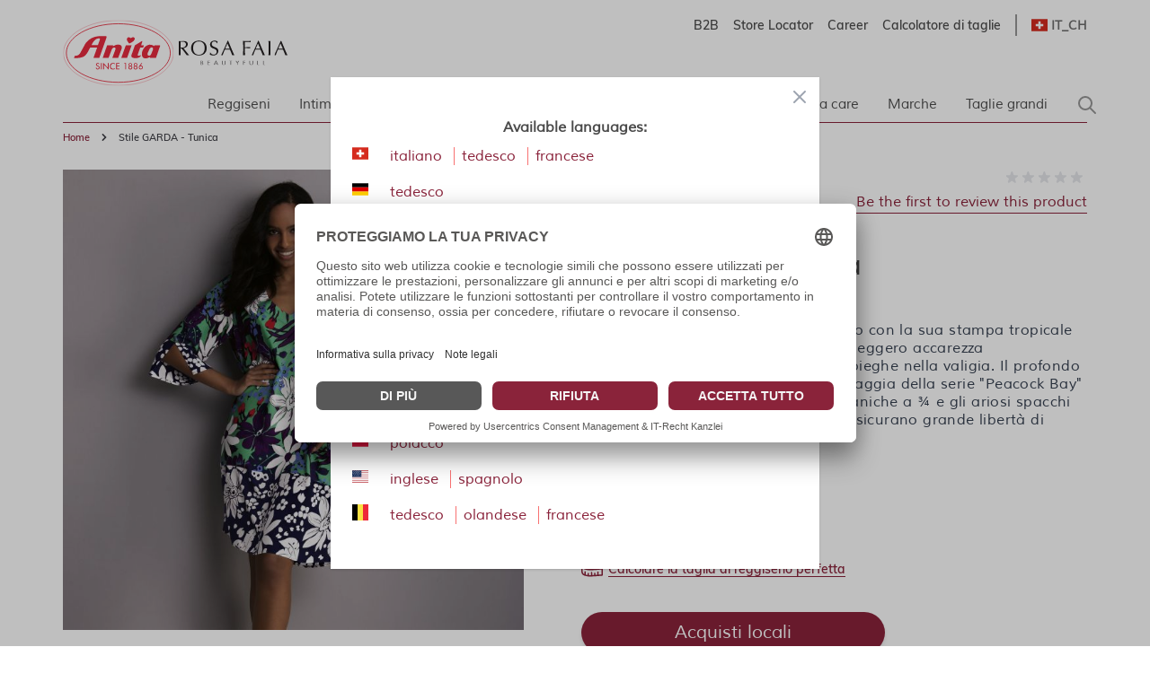

--- FILE ---
content_type: image/svg+xml
request_url: https://www.anita.com/static/version1769008174/frontend/Anita/rebrush/default/images/anita/footer/fb1622806072030.svg
body_size: 665
content:
<svg version="1.1" xmlns="http://www.w3.org/2000/svg" xmlns:xlink="http://www.w3.org/1999/xlink" viewBox="0 0 172 172"><g fill="none" fill-rule="nonzero" stroke="none" stroke-width="1" stroke-linecap="butt" stroke-linejoin="miter" stroke-miterlimit="10" stroke-dasharray="" stroke-dashoffset="0" font-family="none" font-weight="none" font-size="none" text-anchor="none" style="mix-blend-mode: normal"><path d="M0,172v-172h172v172z" fill="none"></path><g fill="#ef8087"><path d="M103.91667,10.75c-19.79075,0 -35.83333,16.04258 -35.83333,35.83333v17.91667h-21.5v28.66667h21.5v68.08333h28.66667v-68.08333h25.08333l3.58333,-28.66667h-28.66667v-14.33333c0,-7.91558 6.41775,-14.33333 14.33333,-14.33333h14.33333v-23.9295c-6.84058,-0.70592 -14.61642,-1.16817 -21.5,-1.15383z"></path></g></g></svg>